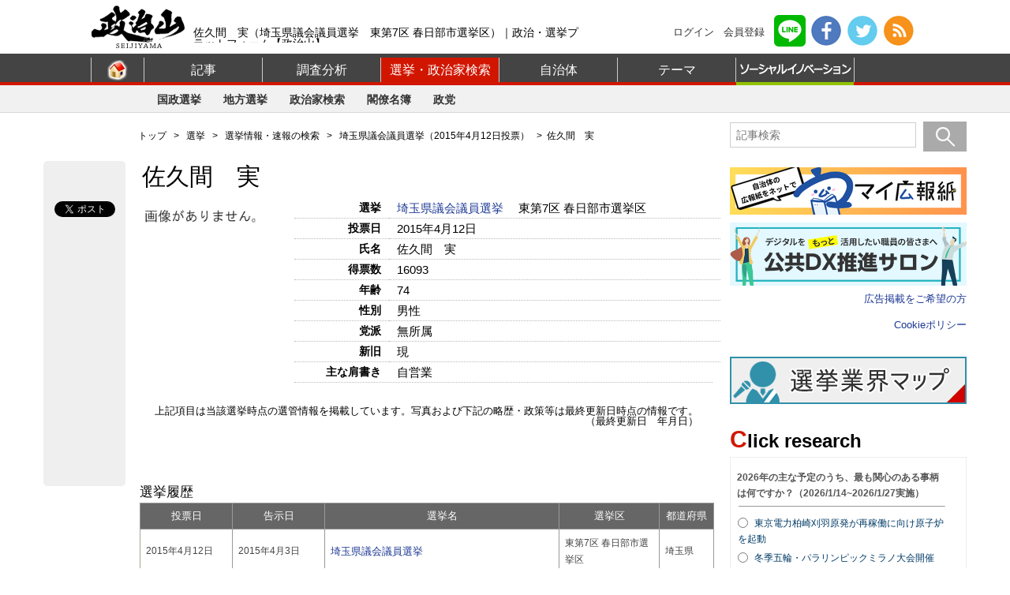

--- FILE ---
content_type: text/html;charset=UTF-8
request_url: https://seijiyama.jp/area/card/14040/1JNa2j/M?S=qenel0qcnbl
body_size: 29874
content:
<!DOCTYPE html PUBLIC "-//W3C//DTD XHTML 1.0 Transitional//EN" "http://www.w3.org/TR/xhtml1/DTD/xhtml1-transitional.dtd">
<html xmlns="http://www.w3.org/1999/xhtml">
<head>
<meta http-equiv="Content-Type" content="text/html; charset=UTF-8" />
<title>佐久間実（さくまみのる）| 埼玉県議会議員選挙 2015 東第7区 春日部市選挙区 | 政治山</title>
<meta name="description" content="佐久間　実のページです。埼玉県議会議員選挙 東第7区 春日部市選挙区。投票日は2015年4月12日。プロフィールや政策、顔写真、SNSなどを掲載します。" />
<meta name="keywords" content="佐久間　実,埼玉県議会議員選挙,東第7区 春日部市選挙区,候補者" />
<meta property="og:title" content="佐久間実 | 埼玉県議会議員選挙 2015 東第7区 春日部市選挙区 | 政治山" />
<meta property="og:description" content="佐久間　実のページです。埼玉県議会議員選挙 東第7区 春日部市選挙区。投票日は2015年4月12日。プロフィールや政策、顔写真、SNSなどを掲載します。" />
<meta property="og:image" content="https://seijiyama.jp/common/images/seijiyama.jpg" />
<meta property="og:type" content="article" />
<meta property="og:locale" content="ja_JP" />
<meta property="fb:admins" content="100002260669082" />
<meta property="og:site_name" content="政治山" />
<meta property="og:site_url" content="https://seijiyama.jp" />
<meta property="og:url" content="https://seijiyama.jp/area/card/14040/1JNa2j/M?S=qenel0qcnbl" />
<meta name="robots" content="index,follow,noodp" />
<link rel="canonical" href="https://seijiyama.jp/area/card/14040/1JNa2j/M?S=qenel0qcnbl" />
<meta http-equiv="Content-Language" content="ja" />
<meta http-equiv="Content-Style-Type" content="text/css" />
<meta http-equiv="Content-Script-Type" content="text/javascript" />
<meta http-equiv="imagetoolbar" content="no" />
<meta name="viewport" content="target-densitydpi=device-dpi, width=1070, maximum-scale=10.0, user-scalable=yes">
<meta name="can-recommend" content="false">

<!-- Google tag (gtag.js) -->
<script async src="https://www.googletagmanager.com/gtag/js?id=UA-19879220-6"></script>
<script>
  window.dataLayer = window.dataLayer || [];
  function gtag(){dataLayer.push(arguments);}
  gtag('js', new Date());

  gtag('config', 'UA-19879220-6', {'page_path': '/elections/national/2015412/election00004888/person0000062311.html'});
  gtag('config', 'G-0G9S0M82TR', {'page_location': '/elections/national/2015412/election00004888/person0000062311.html'});
</script>

<link rel="stylesheet" type="text/css" media="all" href="https://seijiyama.jp/wp-content/themes/seijiyama/css/style5s.css" />
<link rel="stylesheet" type="text/css" href="https://seijiyama.jp/wp-content/themes/seijiyama/css/module.css" />
<link rel="stylesheet" type="text/css" href="https://seijiyama.jp/wp-content/themes/seijiyama/css/new-top.css" />
<link rel="stylesheet" type="text/css" media="all" href="https://seijiyama.jp/wp-content/themes/seijiyama/css/2016/spiral_style.css" />
<script src="https://seijiyama.jp/wp-content/themes/seijiyama/js/jquery-1.8.2.min.js" type="text/javascript"></script>
<link rel="shortcut icon" href="https://seijiyama.jp/wp-content/uploads/2013/01/favicon.ico" />
<!-- //広告スクリプトを読み込み --><script type='text/javascript'>
(function() {
var useSSL = 'https:' == document.location.protocol;
var src = (useSSL ? 'https:' : 'http:') +
'//www.googletagservices.com/tag/js/gpt.js';
document.write('<scr' + 'ipt src="' + src + '"></scr' + 'ipt>');
})();
</script>
<!-- BEGIN: Social --><script type="text/javascript">
  window.___gcfg = {lang: 'ja'};
  (function() {
    var po = document.createElement('script'); po.type = 'text/javascript'; po.async = true;
    po.src = 'https://apis.google.com/js/plusone.js';
    var s = document.getElementsByTagName('script')[0]; s.parentNode.insertBefore(po, s);
  })();
</script><!-- END: Social -->
<script type='text/javascript'>
googletag.defineSlot('/19658312/seijiyama_el_footerpic_g', [300, 250], 'div-gpt-ad-1370599229760-0').addService(googletag.pubads());
googletag.defineSlot('/19658312/seijiyama_el_primedisplay_g', [300, 250], 'div-gpt-ad-1370599229760-1').addService(googletag.pubads());
googletag.defineSlot('/19658312/seijiyama_el_sidebanner1_g', [300, 100], 'div-gpt-ad-1370599229760-2').addService(googletag.pubads());
googletag.defineSlot('/19658312/seijiyama_el_sidebanner2_g', [300, 100], 'div-gpt-ad-1370599229760-3').addService(googletag.pubads());
googletag.defineSlot('/19658312/seijiyama_el_sidebanner3_g', [300, 100], 'div-gpt-ad-1370599229760-4').addService(googletag.pubads());
googletag.defineSlot('/19658312/seijiyama_el_sidebanner4_g', [300, 100], 'div-gpt-ad-1370599229760-5').addService(googletag.pubads());
googletag.defineSlot('/19658312/seijiyama_el_sidebanner5_g', [300, 100], 'div-gpt-ad-1370599229760-6').addService(googletag.pubads());
googletag.defineSlot('/19658312/seijiyama_el_superbanner_g', [728, 90], 'div-gpt-ad-1370599229760-7').addService(googletag.pubads());
googletag.defineSlot('/19658312/seijiyama_el_primemini_g', [300, 100], 'div-gpt-ad-1418876152732-0').addService(googletag.pubads());
googletag.defineSlot('/19658312/seijiyama_el_superbanner2_g', [728, 90], 'div-gpt-ad-1418876152732-1').addService(googletag.pubads());
googletag.defineSlot('/19658312/seijiyama_el_sptext_g', [300, 20], 'div-gpt-ad-1474870216123-0').addService(googletag.pubads());
googletag.pubads().collapseEmptyDivs();
googletag.pubads().enableSingleRequest();
googletag.enableServices();
</script>
<style type="text/css">.smp-card-list{border-collapse:collapse;border:1px solid #999;margin-left:5px;width:510px;float:right}.smp-card-list th{background-color:#dedede;padding:5px;width:150px;text-align:center}.smp-card-list td,.smp-card-list th{border:1px solid #999;font-size:14px}.smp-card-list td{background-color:#fff;padding:5px 5px 5px 10px;width:360px;text-align:left}h2.titletxt01{background:0}h2.titletxt01 span.main,h2.titletxt01l span.main{font-size:30px;width:auto}.election-ymd{font-size:20px;line-height:1.9;margin-left:14px}#whole{padding:0 5px 5px;margin:0 auto;overflow:hidden;width:728px}#whole ul{text-align:left;margin:0}#whole li{margin:0 9pt 5px 0;list-style-type:none;font-size:13px}#whole p{font-size:13px;clear:both;text-align:left;margin:0 0 5px}#left_img,#whole li{float:left;width:150px}#left_img{margin-right:10px}#left_img ul li{width:150px;margin:2px 0;font-size:13px;text-align:center}#left_img ul li a{background-image:url(https://seijiyama.jp/common/images/button_bg3.gif);display:block;height:22px;font-size:14px;background-repeat:no-repeat;padding-top:2px}#candidate dl.cand_item{width:530px;float:right;margin:0 5px 24px 0;border-bottom:1px dotted #bbb}#candidate dl.cand_item dt,dd{border-top:1px dotted #bbb;padding:5px 10px}#candidate dl.cand_item dt{font-size:14px;text-align:right;width:75pt;float:left;clear:left;font-weight:700}#candidate dl.cand_item dd{font-size:15px;text-align:left;width:25pc;margin-left:90pt}#candidate dl.cand_item dd a{font-size:15px}#candidate dl.cand_item dd span{margin-left:1em}#candidate dl.cand_item dd span.kana{margin-left:3em;font-size:13px}#candidate dl.cand_item dd span.vote{color:red}#sp_list{overflow:hidden;clear:both;width:728px;text-align:left;padding:0 2px 10px}#sp_list dl.prof_item{margin:10px 20px 24px;clear:both}#sp_list dl.prof_item dt{border-left:5px solid #bbb;padding:3px 10px;font-size:14px;text-align:left;vertical-align:top;border-top:0}#sp_list dl.prof_item dd{padding:10px 10px 20px 15px;font-size:14px;text-align:left;border-top:0}.back{text-align:center;margin:30px 15px 15px;font-size:14px;clear:both}.backlink{width:450px;margin:20px 125px}ul.backlink li{float:left}#sidebar .bnr_question{margin-top:20px}.wp_social_bookmarking_light{border:0 0 0!important;margin:0!important;padding-bottom:25px!important;padding-left:0;padding-right:0!important;padding-top:5px!important;width:auto}.wp_social_bookmarking_light div{border:0 0 0!important;float:right!important;height:23px!important;margin:0 5px 0 0!important;padding:0!important;text-indent:0!important}.wsbl_twitter{width:75pt}#content .back{text-align:left}#content .back ul li{float:none;margin-bottom:7px}#content .back ul li a{font-size:15px}.panel3 .event-list{display:inline-block;margin:10px 0 10px 10px;width:95%}.panel3 dd{padding:0 10px;border:0}#header h1{width:670px}#header ul{width:230px}</style>
</head>
<body id="jichitai">
<div id="fb-root"></div>
<script>(function(d, s, id) {
  var js, fjs = d.getElementsByTagName(s)[0];
  if (d.getElementById(id)) return;
  js = d.createElement(s); js.id = id;
  js.src = "//connect.facebook.net/ja_JP/sdk.js#xfbml=1&version=v2.3&appId=275306389163905";
  fjs.parentNode.insertBefore(js, fjs);
}(document, 'script', 'facebook-jssdk'));</script>

<div id="wrapper">
  <!-- header -->
  <div class="header">
    <div id="header_line">
      <div class="logo_box">
        <a href="https://seijiyama.jp"><img class="logo" src="https://seijiyama.jp/wp-content/themes/seijiyama/images/2016/logo.png" alt="政治・選挙プラットフォーム【政治山】" /></a>
      </div>
      <h1 class='header_text'>佐久間　実（埼玉県議会議員選挙　東第7区 春日部市選挙区）｜政治・選挙プラットフォーム【政治山】</h1><div class="header_navigation">
	<ul>
		<li class="text"><a href="https://seijiyama.jp/member/login.php">ログイン</a></li>
		<li class="text" onClick="kakunin()"><a class="memberReg" href="https://reg34.smp.ne.jp/regist/is?SMPFORM=ldsi-obnbn-003a88326e01e135a6d9296769a2a1d8" onClick="return false" rel="nofollow">会員登録</a></li>
		<li><a href="https://line.naver.jp/ti/p/%40oui5827i" target="_blank" rel="nofollow"><i class="icon line"></i></a></li>
		<li><a href="https://www.facebook.com/seijiyama" target="_blank"><i class="icon facebook"></i></a></li>
		<li><a href="https://twitter.com/seijiyama_news" target="_blank"><i class="icon twitter"></i></a></li>
		<li><a href="https://seijiyama.jp/feed/" target="_blank"><i class="icon rss"></i></a></li>
	</ul>
</div>    </div>
  </div><!-- class header -->

<div id="category-navi">
	<div class="category-inner">
		<ul>
			<li class="home"><span><a href="https://seijiyama.jp/"><i class="home"></i></a></span></li>
			<li class=""><span><a href="https://seijiyama.jp/article/">記事</a></span></li>
			<li class=""><span><a href="https://seijiyama.jp/research/">調査分析</a></span></li>
			<li class="active"><span><a href="https://seijiyama.jp/elections/">選挙・政治家検索</a></span></li>
			<li class=""><span><a href="https://seijiyama.jp/lgov/">自治体</a></span></li>
			<li class=""><span><a href="https://seijiyama.jp/article/theme/">テーマ</a></span></li>
			<li class="navi_social_i"><span><a href="https://seijiyama.jp/social_i/" style=""><img src="https://seijiyama.jp/wp-content/themes/seijiyama/images/globalnavi/gn_social_i3.png" alt="ソーシャルイノベーションメニューボタン"></a></span></li>
		</ul>
	</div><!-- class inner -->
</div><!-- id category navi -->

<div class="sub-category-navi main">
	<div class="sub-category-inner">
	</div><!-- class inner -->
</div><!-- class sub category navi main -->

<div class="sub-category-navi article">
	<div class="sub-category-inner">
		<ul>
			<li><a href="https://seijiyama.jp/article/special2/">特集</a></li>
			<li><a href="https://seijiyama.jp/article/columns/">連載・コラム</a></li>
			<li><a href="https://seijiyama.jp/article/term/">教えて政治山</a></li>
			<li><a href="https://seijiyama.jp/article/publicity_papers/">ピックアップ広報紙</a></li>
			<li><a href="https://seijiyama.jp/article/movie/">動画</a></li>
		</ul>
	</div><!-- class inner -->
</div><!-- class sub category navi article -->

<div class="sub-category-navi research">
	<div class="sub-category-inner">
		<ul>
			<li><a href="https://seijiyama.jp/research/investigation/">政治山調査</a></li>
			<li><a href="https://seijiyama.jp/research/click/">クリックリサーチ</a></li>
		</ul>
	</div><!-- class inner -->
</div><!-- class sub category navi research -->

<div class="sub-category-navi election is_selected">
	<div class="sub-category-inner">
		<ul>
			<li><a href="https://seijiyama.jp/area/table/4829/he2D8K/M?S=thqj2lhqgr">国政選挙</a></li>
			<li><a href="https://seijiyama.jp/area/table/3624/BjtDe5/M?S=qipe2lcqbo">地方選挙</a></li>
			<li><a href="https://seijiyama.jp/area/table/3811/B0qbJG/M?S=rcla2ldnbk">政治家検索</a></li>
			<li><a href="https://seijiyama.jp/cabinet/">閣僚名簿</a></li>
			<li><a href="https://seijiyama.jp/area/table/3880/IDl9jC/M?S=rdma2ldpek">政党</a></li>
		</ul>
	</div><!-- class inner -->
</div><!-- class sub category navi election -->

<div class="sub-category-navi lgov">
	<div class="sub-category-inner">
	</div><!-- class inner -->
</div><!-- class sub category navi -->

<div class="sub-category-navi theme">
	<div class="sub-category-inner">
		<ul>
			<li><a href="https://seijiyama.jp/article/theme/mynumber/">マイナンバー</a></li>
			<li><a href="https://seijiyama.jp/article/theme/citizenship/">主権者教育</a></li>
			<li><a href="https://seijiyama.jp/article/theme/womanpower/">女性活躍</a></li>
			<li><a href="https://seijiyama.jp/online_voting/">ネット投票</a></li>
		</ul>
	</div><!-- class inner -->
</div><!-- class sub category navi -->

<div class="sub-category-navi social_i">
	<div class="sub-category-inner">

	</div><!-- class inner -->
</div><!-- class sub category navi social_i -->
<div id="main">






<link rel="stylesheet" type="text/css" media="all" href="https://seijiyama.jp/wp-content/themes/seijiyama/css/pc-spiral-scroll-fix.css?ver1.1" />
<script src="https://seijiyama.jp/wp-content/themes/seijiyama/js/jquery.exflexfixed-0.3.0.js" type="text/javascript" charset="utf-8"></script>
<script src="https://seijiyama.jp/wp-content/themes/seijiyama/js/social_scroll.js" type="text/javascript" charset="utf-8"></script>

<div class="articleBox">
  <div class="articleL">
        <div id="social-scroll-fix">
      <div id="social-scroll">
        <ul>
          <li><div class="fb-like fb-like-width-ad" data-href="https://seijiyama.jp/area/card/14040/1JNa2j/M?S=qenel0qcnbl" data-width="55" data-layout="box_count" data-action="like" data-size="small" data-share="false"></div></li>
          <li><div class="fb-share-button" data-href="https://seijiyama.jp/area/card/14040/1JNa2j/M?S=qenel0qcnbl" data-layout="button" data-size="small" data-mobile-iframe="true"><a class="fb-xfbml-parse-ignore" target="_blank" href="https://www.facebook.com/sharer/sharer.php?u=https://seijiyama.jp/area/card/14040/1JNa2j/M?S=qenel0qcnbl&amp;src=sdkpreparse">シェア</a></div></li>
          <li><a href="https://twitter.com/share" class="twitter-share-button" data-url="https://seijiyama.jp/area/card/14040/1JNa2j/M?S=qenel0qcnbl" data-text="佐久間　実 プロフィールページ（埼玉県議会議員選挙 東第7区 春日部市選挙区 2015年4月12日投票） 【政治山】" data-lang="ja" data-hashtags="政治山">ツイート</a>
          <script>!function(d,s,id){var js,fjs=d.getElementsByTagName(s)[0],p=/^http:/.test(d.location)?'http':'https';if(!d.getElementById(id)){js=d.createElement(s);js.id=id;js.src=p+'://platform.twitter.com/widgets.js';fjs.parentNode.insertBefore(js,fjs);}}(document, 'script', 'twitter-wjs');</script></li> 
          <li><div class="g-plusone" data-size="tall"></div></li>
          <li><a href="http://b.hatena.ne.jp/entry/" class="hatena-bookmark-button" data-hatena-bookmark-layout="vertical-balloon" data-hatena-bookmark-lang="ja" title="このエントリーをはてなブックマークに追加"><img src="https://b.st-hatena.com/images/entry-button/button-only@2x.png" alt="このエントリーをはてなブックマークに追加" width="20" height="20" style="border: none;" /></a><script type="text/javascript" src="https://b.st-hatena.com/js/bookmark_button.js" charset="utf-8" async="async"></script></li>
          <li><a data-pocket-label="pocket" data-pocket-count="vertical" class="pocket-btn" data-lang="en"></a>
          <script type="text/javascript">!function(d,i){if(!d.getElementById(i)){var j=d.createElement("script");j.id=i;j.src="https://widgets.getpocket.com/v1/j/btn.js?v=1";var w=d.getElementById(i);d.body.appendChild(j);}}(document,"pocket-btn-js");</script></li>
        </ul>
      </div>
    </div>
  </div>
  <div class="articleR">


<!-- content -->
<div id="content">

<!-- パンくず -->
<div id="pan"> <a title="トップ" href="https://seijiyama.jp" class="site-home">トップ</a> &nbsp &gt; &nbsp
<a href="https://seijiyama.jp/elections/">選挙</a> &nbsp &gt; &nbsp
<a href="//seijiyama.jp/area/table/3624/BjtDe5/M?S=qipe2lcqbo">選挙情報・速報の検索</a> &nbsp &gt; &nbsp
<a href="https://seijiyama.jp/area/card/3624/Fjh910/M?S=lcqbp5oisi5k">
埼玉県議会議員選挙（2015年4月12日投票）</a> &nbsp  &gt; &nbsp佐久間　実 </div>
<!--政治家名 start-->
<h2 class="titletxt01" style="margin-bottom: 0.5em;"><span class="main">佐久間　実</span></h2>
<!--政治家名 ctynam end-->

  <style>
<!--
#sp_list{padding-top:0;}
-->
</style>

<!--基本情報 start-->
<div id="whole">

<!--顔写真 start-->
<div id="left_img">
<ul>
<li><img src="/area/area_image/img_not_found.gif" width="150" alt="佐久間　実" /></li>
</ul>
<!--顔写真 left_img end--></div>

<!--候補者情報 start-->
<div id="candidate">
<dl class="cand_item">
<dt style="border:none;">選挙</dt>
<dd style="border:none;">
<a href="https://seijiyama.jp/area/card/3718/bj-9dd/M?S=lctfq2mhtd">
埼玉県議会議員選挙
</a><span>東第7区 春日部市選挙区</span>&nbsp;
</dd>
<dt>投票日</dt>
<dd>2015年4月12日&nbsp;</dd>
<dt>氏名</dt>
<dd>佐久間　実</dd>
<dt>得票数</dt>
<dd>16093<span class="vote"></span>&nbsp;</dd>
<dt>年齢</dt>
<dd>74&nbsp;</dd>
<dt>性別</dt>
<dd>男性&nbsp;</dd>
<dt>党派</dt>
<dd>無所属&nbsp;</dd>
<dt>新旧</dt>
<dd>現&nbsp;</dd>
<dt>主な肩書き</dt>
<dd>自営業&nbsp;</dd>
</dl>
<!--候補者情報 candidate end--></div>

<!--基本情報 whole end--></div>
<p style="text-align:right; margin:0;">上記項目は当該選挙時点の選管情報を掲載しています。写真および下記の略歴・政策等は最終更新日時点の情報です。<br />
（最終更新日　年月日）</p>

<!--略歴・政策 start -->
<div id="sp_list">


<ul class="senkyo_list">
</ul>

<ul id="senkyo-bottom-panel">
          </ul>






<!-- 略歴・政策 sp_list end --></div>
<div id="sp_list"><p id="p-top">選挙履歴</p><table id="election-history"><tbody><tr><th width="110">投票日</th><th width="110">告示日</th><th width="300">選挙名</th><th width="120">選挙区</th><th width="60">都道府県</th></tr><tr><td>2015年4月12日</td><td>2015年4月3日</td><td class="election_name"><a href="https://seijiyama.jp/area/card/3718/bj-9dd/M?S=lctfq2mhtd">埼玉県議会議員選挙</a></td><td>東第7区 春日部市選挙区</td><td>埼玉県</td></tr><tr><td>2011年4月10日</td><td>2011年4月1日</td><td class="election_name"><a href="https://seijiyama.jp/area/card/3718/aDJ9If/M?S=lctfq6ljn">埼玉県議会議員選挙</a></td><td>東第8区</td><td>埼玉県</td></tr></tbody></table><p id="p-bottom">※選挙履歴は、政治山に登録されている選挙情報を表示しています。</p></div>  <style>
<!--
#sp_list{padding-top:0;}
-->
</style>
<div class="back">
<ul>
<li><a href="https://seijiyama.jp/area/card/3718/bj-9dd/M?S=lctfq2mhtd">
&#8250;&#8250; 埼玉県議会議員選挙（2015年4月12日投票）東第7区 春日部市選挙区の一覧</a></li>
<li><a href="https://seijiyama.jp/elections/">&#8250;&#8250; ほかの選挙を探す</a></li>
</ul>
</div>


<!-- end content --></div>

  </div><!-- end-articleR-->
  </div><!-- articleBox -->

<!-- サイドバー -->
<div id="sidebar" class="low-sidebar">

<!-- 検索 -->
<div class="search2">
    <form action="/" method="get" accept-charset="UTF-8">
      <p id="p-search-box">
        <input type="text" name="s" class="textBox" id="keyword" placeholder="記事検索">
        <input id="search_button" type="image" name="search" alt="検索ボタン" src="https://seijiyama.jp/sp/1965381/image/search_btn.png">
      </p>
    </form>
  </div>
  <style><!-- .electionmap, .mem-reg{ margin:10px 0 0; display: inline-block;} --></style>
<div class="electionmap">
  <a href="https://mykoho.jp" target="_blank"><img src="https://seijiyama.jp/wp-content/uploads/2025/01/mykoho2-logo.png" width="300" alt="マイ広報紙" /></a>
</div>
<div class="electionmap" style="margin-bottom:10px;">
<a href="https://gdx.spiral-platform.co.jp" target="_blank"><img src="https://seijiyama.jp/wp-content/themes/seijiyama/images/banner/bnr_kokyo-dx.png" width="300" alt="公共DX推進サロン" /></a>
</div>

  <div id='div-gpt-ad-1370599229760-1' class="sid-ad-top"><script type='text/javascript'>googletag.display('div-gpt-ad-1370599229760-1');</script></div>

<p class="ad-introduce-text"><a href="https://seijiyama.jp/adguide/">広告掲載をご希望の方</a></p>

<p class="ad-introduce-text" style="margin:20px 0;">
<a href="https://seijiyama.jp/rule/#d17">Cookieポリシー</a>
</p>

  <div class="electionmap">
    <a href="https://seijiyama.jp/ad-map/senkyo-m.html">
      <img alt="選挙業界マップバナー" src="https://seijiyama.jp/wp-content/uploads/2019/02/senkyomap_bnr.png"  style="margin:4px 0 0" />
    </a>
  </div>

<style>
.a-link-banner{margin: 5px 0; display: inline-block;}
.a-link-banner-top{margin-top:20px;}
.a-link-banner-bottom{margin-bottom: 0;}
</style>

<!-- クリックリサーチ -->
<div id="click-research">
<div class="head_title margin-top20">Click research</div>
<iframe class="click-resarch-iframe" src="https://seijiyama.jp/common/inc/clickresearch.html" scrolling="Auto" frameborder="0"></iframe>
  <div class="link-back2 link-back-clickresearch">
    <a href="https://seijiyama.jp/research/click/">過去の結果を見る</a>
  </div>
</div>

<!-- <div class="head_title margin-top20">Ranking</div> -->

<!-- 広告 -->
<div class="sid-ad-center">
<div id='div-gpt-ad-1370599229760-2'>
<script type='text/javascript'>
googletag.display('div-gpt-ad-1370599229760-2');
</script>
</div></div>
<div class="sid-ad-center">
<div id='div-gpt-ad-1370599229760-3'>
<script type='text/javascript'>
googletag.display('div-gpt-ad-1370599229760-3');
</script>
</div></div>
<div class="sid-ad-center">
<div id='div-gpt-ad-1370599229760-4'>
<script type='text/javascript'>
googletag.display('div-gpt-ad-1370599229760-4');
</script>
</div></div>
<div class="sid-ad-center">
<div id='div-gpt-ad-1370599229760-5'>
<script type='text/javascript'>
googletag.display('div-gpt-ad-1370599229760-5');
</script>
</div></div>
<div class="sid-ad-center">
<div id='div-gpt-ad-1370599229760-6'>
<script type='text/javascript'>
googletag.display('div-gpt-ad-1370599229760-6');
</script>
</div></div>

<!-- 広告 -->
<div class="sid-ad-bottom">
<div id='div-gpt-ad-1370599229760-0' style='width:300px; height:250px;'>
<script type='text/javascript'>
googletag.display('div-gpt-ad-1370599229760-0');
</script>
</div>
</div>

<!-- PR広告読み込み -->
<style>.koukoku2 { display: inline-block; margin: 0 0 20px; max-height: 40px; }</style>
<div class="koukoku2">
<a onclick="_gaq.push(['_trackEvent', 'adSpLinks', 'click', 'jaybe',, true]);" href="https://jinanbo11.com/bonus/" target="_blank">海外FXボーナス</a>
</div>
<br/>
<div class="koukoku2">
<a onclick="_gaq.push(['_trackEvent', 'adSpLinks', 'click', 'algoproducts2',, true]);" href="https://career-media.net/" target="_blank">CAREER MEDIA（キャリアメディア）</a>
</div>
</div><!-- end-sidebar -->
<!-- 会員登録 -->
<div id="menu"></div><!--/ end-menu -->
</div><!-- end-main -->


<div id="footer">
  <div class="pageHeader">
    <ul class="pagetop">
      <li>
        <a href="#top">ページトップへ</a>
      </li>
    </ul>
  </div>
  <div id="fotter_area_up">
    <div class="inner">
      <ul class="info">
        <li>
          <a href="https://seijiyama.jp/">政治山TOP</a>
        </li>
<li onClick="kakunin()"><a class="memberReg" href="https://reg34.smp.ne.jp/regist/is?SMPFORM=ldsi-obnbn-003a88326e01e135a6d9296769a2a1d8" onClick="return false">会員登録</a></li>
        <li>
          <a href="https://seijiyama.jp/rule/">利用規約</a>
        </li>
<li><a href="https://www.spiral-platform.co.jp/" target="_blank">運営会社</a></li>
<li><a href="https://www.spiral-platform.co.jp/company/privacypolicy/" target="_blank">個人情報保護方針</a></li>
        <li>
          <a href="https://seijiyama.jp/adguide/">広告掲載ガイド</a>
        </li>
        <li>
          <a href="https://seijiyama.jp/event_info/senkan.html">選管事務局へのお願い</a>
        </li>
        <li>
          <a href="https://reg34.smp.ne.jp/regist/is?SMPFORM=ldsi-qikak-4071a3016c0281ebaf84a9e743e170ee">お問い合わせ</a>
        </li>
      </ul>
    </div>
  </div>
<div id="footer_area">
    <div class="inner">
      <ul class="sitemap">
        <li style="margin:0;">
          <a href="https://seijiyama.jp/article/">記事</a>
          <ul>
            <li><a href="https://seijiyama.jp/article/columns/">連載・コラム</a></li>
            <li><a href="https://seijiyama.jp/article/term/">教えて政治山</a></li>
            <li><a href="https://seijiyama.jp/article/publicity_papers/">ピックアップ広報紙</a></li>
            <li><a href="https://seijiyama.jp/article/theme/">テーマ</a></li>
            <li><a href="https://seijiyama.jp/article/movie/">動画</a></li>
          </ul>
        </li>
          <li>
          <a href="https://seijiyama.jp/article/special2/">特集</a>
          <ul>
            <li><a href="https://seijiyama.jp/article/special2/saninsen2022/">参議院議員選挙2022</a></li>
            <li><a href="https://seijiyama.jp/article/special2/shuinsen2021/">衆議院議員選挙2021</a></li>
            <li><a href="https://seijiyama.jp/article/special2/togisen2021/">東京都議会議員選挙2021</a></li>
            <li><a href="https://seijiyama.jp/article/special2/saninsen2019/">参議院議員選挙2019</a></li>
            <li><a href="https://seijiyama.jp/article/special2/shuinsen2017/">衆議院議員選挙2017</a></li>
          </ul>
        </li>

        <li>
          <a href="https://seijiyama.jp/research/">調査・分析</a>
          <ul>
            <li><a href="https://seijiyama.jp/research/investigation/">政治山調査</a></li>
            <li><a href="https://seijiyama.jp/research/click/">クリックリサーチ</a></li>
          </ul>
        </li>
        <li>
          <a href="https://seijiyama.jp/elections/">選挙・自治体</a>
          <ul>
            <li><a href="https://seijiyama.jp/elections/e-search/">選挙検索</a></li>
            <li><a href="https://seijiyama.jp/area/table/4829/he2D8K/M?S=thqj2lhqgr">国政選挙</a></li>
            <li><a href="https://seijiyama.jp/area/table/3624/BjtDe5/M?S=qipe2lcqbo">地方選挙</a></li>
            <li><a href="https://seijiyama.jp/elections/2023election1.html">選挙スケジュール2023</a></li>
<li><a href="https://seijiyama.jp/lgov/">自治体検索</a></li>
          </ul>
        </li>
        <li>
          <a href="https://seijiyama.jp/elections/">政党・政治家</a>
          <ul>
            <li><a href="https://seijiyama.jp/area/table/3811/B0qbJG/M?S=rcla2ldnbk">政治家検索</a></li>
            <li><a href="https://seijiyama.jp/area/table/3880/IDl9jC/M?S=rdma2ldpek">政党一覧</a></li>
            <li><a href="https://seijiyama.jp/cabinet/">閣僚名簿</a></li>
          </ul>
        </li>
        <li>
          <a href="https://seijiyama.jp/solution/">各種サービス</a>
          <ul>
            <li><a href="https://seijiyama.jp/solution/seijikaprofile.html">政治家プロフィール</a></li>
            <li><a href="https://seijiyama.jp/solution/seijiyamatieup.html">サイトタイアップ</a></li>
            <li><a href="https://seijiyama.jp/solution/seijiyamaresearch.html">政治山リサーチ</a></li>
            <li><a href="https://seijiyama.jp/solution/seijiyamaconsulting.html">コンサルティング</a></li>
<li><a href="https://seijiyama.jp/ad-map/senkyo-m.html">選挙業界マップ</a></li>
          </ul>
        </li>
      </ul>
    </div>
    <address>&copy; SPIRAL Inc.</address>
  </div>
  <!-- END_footer_line -->
</div><!-- END-footer -->
<script src="https://seijiyama.jp/wp-content/themes/seijiyama/js/_menu.js"></script></div><!-- end-wrapper -->
<script src="https://seijiyama.jp/wp-content/themes/seijiyama/js/nav-1.0.0.js" type="text/javascript"></script>
<script src="https://seijiyama.jp/wp-content/themes/seijiyama/js/jquery.li-scroller.1.0.js" type="text/javascript"></script>
<script src="https://seijiyama.jp/wp-content/themes/seijiyama/js/js-script.js" type="text/javascript" charset="utf-8"></script>
<script type="text/javascript" src="https://seijiyama.jp/common/js/chara_encode.js"></script>
<script type="text/javascript" src="https://seijiyama.jp/common/js/jquery.flatheights.js"></script>
</body>
</html>


--- FILE ---
content_type: text/html
request_url: https://seijiyama.jp/common/inc/clickresearch.html
body_size: 2112
content:
<!DOCTYPE html PUBLIC "-//W3C//DTD XHTML 1.0 Transitional//EN" "http://www.w3.org/TR/xhtml1/DTD/xhtml1-transitional.dtd">
<html xmlns="http://www.w3.org/1999/xhtml">
<head>
<meta http-equiv="Content-Type" content="text/html; charset=utf-8" />
<style>
body{font-size:12px; color:#555555; line-height:1.7;font-family: メイリオ,Arial,Helvetica,"Nimbus Sans L",sans-serif;}
a{color:#003B67; text-decoration:none;}
a:hover{text-decoration:underline;}
#clickresearh input.inpdef{margin-top:3px; margin-right:5px;}
</style>
</head>
<body style="margin:0;" id="clickresearh">

<!--<p style="padding:0 5px; font-weight:bold;"></p>-->

<!-- ID28 -->
<div id="h6Y6C5pdo-l-ldsi-mi">
<b id="h6Y6C5pdo-l-ldsi-mib" style="text-align:center;color:silver;font-size:18px;background-color:white;padding:5px;">loading...</b>
<script id="h6Y6C5pdo-l-ldsi-mijs" type="text/javascript" charset="shift_jis" src="https://reg34.smp.ne.jp/spiral/servlet/g.RcvVote?spgk=h6Y6C5pdo-l-ldsi-mi&cd=h6Y6C5pdo-l-ldsi-mi&colorType=&w=270&per=t&e=s"></script>
</div>
<!-- ID28 -->

<!--<p style="text-align:center; margin:0;">◇　　◇　　◇　　◇　　◇　　◇</p>-->

<!-- ID27 -->
<!--<div id="Kb6tdIpdo-l-ldsi-mh">
<b id="Kb6tdIpdo-l-ldsi-mhb" style="text-align:center;color:silver;font-size:18px;background-color:white;padding:5px;">loading...</b>
<script id="Kb6tdIpdo-l-ldsi-mhjs" type="text/javascript" charset="shift_jis" src="https://reg34.smp.ne.jp/spiral/servlet/g.RcvVote?spgk=Kb6tdIpdo-l-ldsi-mh&cd=Kb6tdIpdo-l-ldsi-mh&colorType=&w=270&per=t&e=s"></script>
</div>-->
<!-- ID27 -->

<script type="text/javascript">
function setVoteGadget(){
	var gadParDiv = document.getElementById('h6Y6C5pdo-l-ldsi-mi');
	var childJs = document.createElement('script');
	childJs.charset = 'shift_jis';
	childJs.type = 'text/javascript';
	childJs.id = 'h6Y6C5pdo-l-ldsi-mijs';
	childJs.src = 'https://reg34.smp.ne.jp/spiral/servlet/g.RcvVote?spgk=h6Y6C5pdo-l-ldsi-mi&cd=h6Y6C5pdo-l-ldsi-mi&colorType=&w=270&per=t&e=s';
	while(gadParDiv.childNodes && gadParDiv.childNodes.length > 0){ gadParDiv.removeChild(gadParDiv.childNodes[0]); }
	gadParDiv.appendChild(childJs);
}
setTimeout('setVoteGadget()', 3000);
</script>

</body>
</html>


--- FILE ---
content_type: text/html; charset=utf-8
request_url: https://accounts.google.com/o/oauth2/postmessageRelay?parent=https%3A%2F%2Fseijiyama.jp&jsh=m%3B%2F_%2Fscs%2Fabc-static%2F_%2Fjs%2Fk%3Dgapi.lb.en.OE6tiwO4KJo.O%2Fd%3D1%2Frs%3DAHpOoo_Itz6IAL6GO-n8kgAepm47TBsg1Q%2Fm%3D__features__
body_size: 163
content:
<!DOCTYPE html><html><head><title></title><meta http-equiv="content-type" content="text/html; charset=utf-8"><meta http-equiv="X-UA-Compatible" content="IE=edge"><meta name="viewport" content="width=device-width, initial-scale=1, minimum-scale=1, maximum-scale=1, user-scalable=0"><script src='https://ssl.gstatic.com/accounts/o/2580342461-postmessagerelay.js' nonce="pOQj7GTbvD7LvYGrStOYjw"></script></head><body><script type="text/javascript" src="https://apis.google.com/js/rpc:shindig_random.js?onload=init" nonce="pOQj7GTbvD7LvYGrStOYjw"></script></body></html>

--- FILE ---
content_type: text/html; charset=utf-8
request_url: https://www.google.com/recaptcha/api2/aframe
body_size: 266
content:
<!DOCTYPE HTML><html><head><meta http-equiv="content-type" content="text/html; charset=UTF-8"></head><body><script nonce="gQXIu_sioPqpq4o5-2BrAQ">/** Anti-fraud and anti-abuse applications only. See google.com/recaptcha */ try{var clients={'sodar':'https://pagead2.googlesyndication.com/pagead/sodar?'};window.addEventListener("message",function(a){try{if(a.source===window.parent){var b=JSON.parse(a.data);var c=clients[b['id']];if(c){var d=document.createElement('img');d.src=c+b['params']+'&rc='+(localStorage.getItem("rc::a")?sessionStorage.getItem("rc::b"):"");window.document.body.appendChild(d);sessionStorage.setItem("rc::e",parseInt(sessionStorage.getItem("rc::e")||0)+1);localStorage.setItem("rc::h",'1768710166507');}}}catch(b){}});window.parent.postMessage("_grecaptcha_ready", "*");}catch(b){}</script></body></html>

--- FILE ---
content_type: text/javascript;charset=Shift_JIS
request_url: https://reg34.smp.ne.jp/spiral/servlet/g.RcvVote?spgk=h6Y6C5pdo-l-ldsi-mi&cd=h6Y6C5pdo-l-ldsi-mi&colorType=&w=270&per=t&e=s
body_size: 37484
content:
var IE = (navigator.userAgent.indexOf("MSIE") != -1);
var ieMode = (document.documentMode ? parseInt(document.documentMode) : 0);
//var IE8 = (document.documentMode && parseInt(document.documentMode) > 7);
var cookieENABLED = navigator.cookieEnabled;
var ENABLE = false;
var colorVersion = {
"WHITE"		:{"bg":"#ffffff", "border":"#c0c0c0", "color": "#555555", "title": "#555555", "bar_frame":"#777777", "bar":"#eeeeee", "bar_font": "#222222", "max_rgb":"128.128.128"},
"BEIGE"		:{"bg":"#ffebcd", "border":"#ff9966", "color": "#555555", "title": "#555555", "bar_frame":"#ff8032", "bar":"#ffcf43", "bar_font": "#444444", "max_rgb":"255.127.0"},
"YELLOW1"	:{"bg":"#ffff99", "border":"#ffa042", "color": "#555555", "title": "#555555", "bar_frame":"#ff8032", "bar":"#ffcf43", "bar_font": "#444444", "max_rgb":"255.127.0"},
"YELLOW2"	:{"bg":"#ffff77", "border":"#99ee88", "color": "#555555", "title": "#555555", "bar_frame":"#00cc44", "bar":"#c6ff8e", "bar_font": "#444444", "max_rgb":"0.194.96"},
"YELLOW3"	:{"bg":"#ffdf8f", "border":"#ffaf60", "color": "#444444", "title": "#555555", "bar_frame":"#ff8032", "bar":"#ffffb7", "bar_font": "#444444", "max_rgb":"255.95.0"},
"ORANGE1"	:{"bg":"#ffad5b", "border":"#ff6b6b", "color": "#444444", "title": "#555555", "bar_frame":"#f95656", "bar":"#ffe797", "bar_font": "#444444", "max_rgb":"248.48.48"},
"ORANGE2"	:{"bg":"#ff7f00", "border":"#ff3d3d", "color": "#ffffff", "title": "#ffffff", "bar_frame":"#ff3d3d", "bar":"#ffd5c0", "bar_font": "#444444", "max_rgb":"255.158.148"},
"RED1"		:{"bg":"#ff7a7a", "border":"#ff2299", "color": "#ffffff", "title": "#ffffff", "bar_frame":"#f01ff5", "bar":"#ffc1ff", "bar_font": "#444444", "max_rgb":"255.128.255"},
"RED2"		:{"bg":"#ffd8d0", "border":"#ff6b6b", "color": "#555555", "title": "#333333", "bar_frame":"#ff4b4b", "bar":"#ffffd9", "bar_font": "#444444", "max_rgb":"255.191.74"},
"RED3"		:{"bg":"#ffcce7", "border":"#ef829c", "color": "#555555", "title": "#555555", "bar_frame":"#cd5bff", "bar":"#f3e5ff", "bar_font": "#444444", "max_rgb":"255.56.155"},
"PINK"		:{"bg":"#ffe5e5", "border":"#ff9ece", "color": "#555555", "title": "#555555", "bar_frame":"#f57eae", "bar":"#ffffee", "bar_font": "#444444", "max_rgb":"255.56.155"},
"PURPLE1"	:{"bg":"#f3d3ff", "border":"#c489ff", "color": "#555555", "title": "#555555", "bar_frame":"#4439ff", "bar":"#ccccff", "bar_font": "#ffffff", "max_rgb":"128.96.198"},
"PURPLE2"	:{"bg":"#d2d2ff", "border":"#6666ff", "color": "#555555", "title": "#ffffff", "bar_frame":"#6666ff", "bar":"#efeaff", "bar_font": "#ffffff", "max_rgb":"64.64.250"},
"PURPLE3"	:{"bg":"#6666ff", "border":"#d6d6ff", "color": "#ffffff", "title": "#555555", "bar_frame":"#00ffff", "bar":"#e0ffff", "bar_font": "#444444", "max_rgb":"122.188.255"},
"BLUE1"		:{"bg":"#0055ff", "border":"#aacfff", "color": "#ffffff", "title": "#555555", "bar_frame":"#aa88ff", "bar":"#d7dfff", "bar_font": "#444444", "max_rgb":"164.164.255"},
"BLUE2"		:{"bg":"#a5e5ff", "border":"#0055ff", "color": "#555555", "title": "#ffffff", "bar_frame":"#0055ff", "bar":"#eaf4ff", "bar_font": "#ffffff", "max_rgb":"0.81.245"},
"BLUE3"		:{"bg":"#ddeeff", "border":"#2288ff", "color": "#555555", "title": "#ffffff", "bar_frame":"#008888", "bar":"#eaffff", "bar_font": "#ffffff", "max_rgb":"32.96.245"},
"BLUE4"		:{"bg":"#ccffff", "border":"#00dddd", "color": "#555555", "title": "#555555", "bar_frame":"#00a4c6", "bar":"#dfffdf", "bar_font": "#444444", "max_rgb":"0.164.198"},
"GREEN1"	:{"bg":"#ccffdd", "border":"#00ddc5", "color": "#555555", "title": "#555555", "bar_frame":"#00aaaa", "bar":"#ddffff", "bar_font": "#444444", "max_rgb":"0.198.198"},
"GREEN2"	:{"bg":"#beff80", "border":"#68be8d", "color": "#555555", "title": "#555555", "bar_frame":"#00a6c6", "bar":"#bbfff8", "bar_font": "#444444", "max_rgb":"0.198.128"},
"GREEN3"	:{"bg":"#99ffee", "border":"#00cccc", "color": "#555555", "title": "#555555", "bar_frame":"#00b696", "bar":"#ddf9ff", "bar_font": "#ffffff", "max_rgb":"0.128.172"},
"GREEN4"	:{"bg":"#009580", "border":"#a5ffd0", "color": "#ffffff", "title": "#555555", "bar_frame":"#00ffff", "bar":"#e0ffff", "bar_font": "#444444", "max_rgb":"24.198.98"}
};
function spGadgetVote(jsn){
	var gadget = new dataWrite(jsn);
}
function dataWrite(jsn){
	if(!document.getElementById('spGadgetCornerCss')) addCornerCss();
	this.$qid = jsn._vote_id;
	this.$cd = jsn.cd;
	this.$key = jsn.key;
	this.$host = jsn.host;
	this.$cookie_str = jsn.cookie_str;
	this.$setColorType(jsn.colorType);
	this.$piece = (jsn.piece ? jsn.piece : '1');
	this.$edge = jsn.edge;
	this.$lineBold = jsn.lineBold;
	this.$gType = (jsn.gType ? jsn.gType : '0');
	this.$gMove = (jsn.gMove ? true : false);
	this.$w = Number(jsn.w ? jsn.w : '200');
	this.$title = jsn.title;
	this.$question = jsn.question;
	this.$term_from = jsn.term_from;
	this.$term_to = jsn.term_to;
	this.$ans_list = jsn.ans_list;
	this.$total_count = jsn.total_count;
	this.$max_count = jsn.max_count;
	this.$button_value = jsn.button_value.replace(/\\/g, '\\\\').replace(/&lt;/g, '<').replace(/&gt;/g, '>').replace(/&amp;/g, '&').replace(/&quot;/g, '\\"');
	this.$title_link = jsn.title_link;
	this.$question_link = jsn.question_link;
	this.$gOnly = (jsn.gOnly ? true : false);
	this.$test = (jsn.test ? true : false);
	this.$term_stat = Number(jsn.term_stat);
	this.$noRslt = jsn.noRslt;
	this.$endRslt = jsn.endRslt;
	this.$per = (jsn.per == 't');
	this.$SWB = (jsn.SWB == 't');
	if(this.$test && this.$ans_list) this.$total_count = 100 * this.$ans_list.length + (this.$ans_list.length * (this.$ans_list.length - 1) * 10) / 2;
	this.$cssName = ('style' + this.$cd).toLowerCase();
	this.$classAdd();
	this.$parDiv = document.getElementById(this.$cd);
	this.$parDiv.style.width = this.$w + 'px';
	this.$parDiv.style.height = 'auto';
	this.$tblOuter = document.createElement('table');
	this.$tblOuter.id = 'tblOuter' + this.$cd;
	this.$tblOuter.style.width = this.$w + 'px';
	this.$tblOuter.style.height = 'auto';
	this.$parDiv.appendChild(this.$tblOuter);
	var trOuter = this.$tblOuter.insertRow(0);
	var tdOuter = trOuter.insertCell(0);
	trOuter.style.width = this.$w + 'px';
	trOuter.style.height = 'auto';
	tdOuter.style.width = this.$w + 'px';
	tdOuter.style.height = 'auto';
	tdOuter.style.textAlign = 'center';

	this.$cornerWrite( 'head', tdOuter);
	this.$tblMain = this.$createTable(tdOuter);

	if(!jsn.ERR){
		if(document.getElementById(this.$cd + 'b'))
			this.$parDiv.removeChild(document.getElementById(this.$cd + 'b'));
		
		if(this.$title){
			this.$titleWrite(this.$title, this.$title_link);
			this.$questionWrite(this.$question, this.$question_link);
		}else {
			this.$titleWrite(this.$question, this.$question_link);
		}
//termWrite()
		if(!(this.$term_stat == 0 && this.$endRslt) && (jsn.addid || this.$gOnly)){
			this.$totalWrite();
			this.$graphWrite();
			this.$footerWrite2();
		}else {
			this.$anserWrite();
			this.$footerWrite();
		}
	}
	
	this.$cornerWrite('foot', tdOuter);
	this.$parDiv.className = 'txtdef';
	this.$parDiv.style.left = '0px';
	this.$parDiv.style.top = '0px';
	this.$parDiv.style.position = 'relative';
}
dataWrite.prototype.$classAdd = function(){
  var rules = [['.' + this.$cssName , 'font-size: 12px; color: ' + colorVersion[this.$colorType].color + '; background-color: ' + colorVersion[this.$colorType].bg + '; text-align: left; width: auto; height: auto; margin: 0px; padding: 0px;']
							 ,["#tblOuter" + this.$cd, "border-width:0;"]
							 ,["#tblOuter" + this.$cd + " table", "border-width:0;"]
							 ,["#tblOuter" + this.$cd + " td", "border-width:0;"]
  							 ,["#enq" + this.$qid + " table", "border-width:0;"]
  							 ,["#enq" + this.$qid + " td", "border-width:0;"]
  							];
	var styles = document.getElementsByTagName('style');
	var style = null;
	if(styles && styles.length > 0){
		style = styles[styles.length - 1];
	}else{
		style = document.createElement('style');
		style.type = "text/css";
		document.getElementsByTagName('head')[0].appendChild(style);
	}

	if(IE) for(var i=0; i<rules.length; i++) document.styleSheets[document.styleSheets.length -1].addRule(rules[i][0] , rules[i][1] );
	else for(var i=0; i<rules.length; i++) style.sheet.insertRule(rules[i][0] + '{' + rules[i][1] + '}', style.sheet.cssRules.length);
};
dataWrite.prototype.$setColorType = function(type){
	if(type == null || colorVersion[type] == 'undefined' || !colorVersion[type]) this.$colorType = "WHITE";
	else this.$colorType = type;
};
dataWrite.prototype.$cornerWrite = function(mode, tdOuter){
	var rpre;
	if(this.$edge == "t" && this.$lineBold == "t") rpre = 'r1';
	else  rpre = 'r0';
	var corner = document.createElement('b');
	corner.className = 'rtop';
	tdOuter.appendChild(corner);
	
	if( mode == 'head'){
		for(var i=0; i <= 6; i++){
			var r = document.createElement('b');
			corner.appendChild(r);

			r.className = rpre + '0' + i.toString();
			if(this.$piece == '1'){
				if(this.$edge){
					r.style.backgroundColor = colorVersion[this.$colorType].border;
					if(i > 0){
						var rr = document.createElement('b');
						r.appendChild(rr);
						rr.className = rpre + '1' + i.toString();
						rr.style.backgroundColor = colorVersion[this.$colorType].bg;
					}
				}else { r.style.backgroundColor = colorVersion[this.$colorType].bg; }
			}else { r.style.backgroundColor = colorVersion[this.$colorType].border; }
		}
	}else {
		for(var i=6; i >=0; i--){
			var r = document.createElement('b');
			corner.appendChild(r);

			r.className = rpre + '0' + i.toString();
			if(this.$edge){
				r.style.backgroundColor = colorVersion[this.$colorType].border;
				if(i > 0){
					var rr = document.createElement('b');
					r.appendChild(rr);
					rr.className = rpre + '1' + i.toString();
					rr.style.backgroundColor = colorVersion[this.$colorType].bg;
				}
			}else { r.style.backgroundColor = colorVersion[this.$colorType].bg; }
		}
	}
};
dataWrite.prototype.$createTable = function( td ){
	var tbl = document.createElement('table');
	tbl.setAttribute(IE && ieMode < 8 ? 'cellSpacing' : 'cellspacing', '0');
	tbl.className= this.$cssName;
	tbl.style.width = this.$w + 'px';
	tbl.id = 'enq' + this.$qid;
	tbl.align = 'center';
	tbl.style.backgroundColor = colorVersion[this.$colorType].bg;
	tbl.style.color = colorVersion[this.$colorType].color;
	td.appendChild(tbl);
	return tbl;
};
dataWrite.prototype.$titleWrite = function(title, link){
	var line;
	if(this.$edge && this.$lineBold) line = ' 2px '; else line = ' 1px ';
	var tr = this.$tblMain.insertRow(this.$tblMain.rows.length);
	var td = tr.insertCell(0);
	tr.className = this.$cssName;
	td.className = this.$cssName;
	td.style.fontWeight = 'bold';
	td.style.padding = '0.3em 0em 0.3em 0.45em';
	td.style.textAlign = 'left';
	if(link && link.length > 0){
		var a = document.createElement('a');
		a.className = 'ancdef';
		a.href = link;
		a.title = link;
		a.alt = link;
		a.target = '_blanc';
		a.innerHTML = title;
		td.appendChild(a);
	}else{
		td.innerHTML = title;
	}
	
	if(this.$edge) {
		td.style.borderLeft = 'solid' + line + colorVersion[this.$colorType].border;
		td.style.borderRight = 'solid' + line + colorVersion[this.$colorType].border;
	}

	if(this.$piece == '1'){
		td.style.color = colorVersion[this.$colorType].color;
		td.style.backgroundColor = colorVersion[this.$colorType].bg;
		var hr = document.createElement('hr');
		hr.size = '1px';
		hr.align = 'center';
		hr.width = this.$w - 10;
		hr.noshade = false;
		td.appendChild(hr);
	}else{
		td.style.color = colorVersion[this.$colorType].title;
		td.style.backgroundColor = colorVersion[this.$colorType].border;
	}
};
dataWrite.prototype.$questionWrite = function(question, link){
	var line;
	if(this.$edge && this.$lineBold) line = ' 2px ';
	else line = ' 1px ';

	var tr = this.$tblMain.insertRow(this.$tblMain.rows.length);
	var td = tr.insertCell(0);
	tr.className = this.$cssName;
	td.className = this.$cssName;
	td.style.fontWeight = 'bold'
	td.style.paddingLeft = '0.8em';
	td.style.paddingBottom = '0.4em';
	td.style.textAlign = 'left';
	if(this.$piece == '2') td.style.paddingTop = '0.5em';
	if(this.$edge) {
		td.style.borderLeft = 'solid' + line + colorVersion[this.$colorType].border;
		td.style.borderRight = 'solid' + line + colorVersion[this.$colorType].border;
	}
	
	if(link && link.length > 0){
		var a = document.createElement('a');
		a.className = 'ancdef';
		a.href = link;
		a.title = link;
		a.alt = link;
		a.target = '_blanc';
		a.innerHTML = question;
		td.appendChild(a);
	}else{
		td.innerHTML = question;
	}
};
dataWrite.prototype.$anserWrite = function(){
	if(!this.$ans_list) return;

	var line;
	if(this.$edge && this.$lineBold) line = ' 2px ';
	else line = ' 1px ';

	for(i=0;i<this.$ans_list.length;i++){
		var tr = this.$tblMain.insertRow(this.$tblMain.rows.length);
		var td = tr.insertCell(0);
		tr.className = this.$cssName;
		td.className = this.$cssName;
		td.style.padding = '0.2em 0em 0.2em 0.5em';
		td.style.verticalAlign = 'top';
		td.style.textAlign = 'left';
		if(this.$edge) {
			td.style.borderLeft = 'solid' + line + colorVersion[this.$colorType].border;
			td.style.borderRight = 'solid' + line + colorVersion[this.$colorType].border;
		}
		
		if(IE && ieMode < 8) {
			var ans_id = document.createElement('<input type="radio" name="ans_id' + this.$cd + '">');
		}else {
			var ans_id = document.createElement('input');
			ans_id.type = 'radio';
			ans_id.name = 'ans_id' + this.$cd;
		}
		ans_id.className = 'inpdef';
		ans_id.id = 'ans_id' + this.$cd + '_' + this.$ans_list[i]._ans_id;
		ans_id.value = this.$ans_list[i]._ans_id;
		td.appendChild(ans_id);
		
		var a = document.createElement('a');
		a.className = 'ancdef';
		a.style.verticalAlign = 'top';
		a.style.paddingLeft = '0.25em'
		if(this.$ans_list[i].link && this.$ans_list[i].link.length > 0){
			a.href = this.$ans_list[i].link;
			a.title = this.$ans_list[i].link;
			a.alt = this.$ans_list[i].link;
			a.target = '_blanc';
		}
		
		a.innerHTML = this.$ans_list[i].anser;
		td.appendChild(a);
	}
};
dataWrite.prototype.$footerWrite = function(){
	var line;
	if(this.$edge && this.$lineBold) line = ' 2px ';
	else line = ' 1px ';

	var tr = this.$tblMain.insertRow(this.$tblMain.rows.length);
	var td = tr.insertCell(0);
	tr.className = this.$cssName;
	td.className = this.$cssName;
	td.style.textAlign = 'center';
	td.style.paddingTop = '0.8em';
	if(this.$edge) {
		td.style.borderLeft = 'solid' + line + colorVersion[this.$colorType].border;
		td.style.borderRight = 'solid' + line + colorVersion[this.$colorType].border;
	}

	var btn = document.createElement(IE && ieMode < 8 ? '<input name="btn">' : 'input');
	btn.className = 'inpdef';
	btn.style.backgroundColor = '#fafafa';
	var btn_id = 'button_GadgetVote_qid' + this.$qid + this.$cd;
	btn.type = 'button';
	btn.id = btn_id;
	btn.name = btn_id;
	td.appendChild(btn);
	setTimeout('btnStateChange("' +this.$qid + '","' + this.$cd + '",' + this.$test + ',"' + this.$button_value + '","' + this.$term_to + '",' + this.$term_stat + ',"' + this.$cookie_str + '",' + this.$SWB + ')' , 200);
	
	tr = this.$tblMain.insertRow(this.$tblMain.rows.length);
	td = tr.insertCell(0);
	tr.className = this.$cssName;
	td.className = this.$cssName;
	td.style.textAlign = 'center';
	td.style.paddingTop = '0.35em';
	if(this.$edge) {
		td.style.borderLeft = 'solid' + line + colorVersion[this.$colorType].border;
		td.style.borderRight = 'solid' + line + colorVersion[this.$colorType].border;
	}
	
	var dispRslt = 0;
	if(this.$test){
		if(this.$noRslt || this.$endRslt) dispRslt = -1;
	}else if(this.$endRslt || this.$SWB){
		dispRslt = (this.$term_stat > 0 ? 1 : -1);
	}else if(this.$noRslt){
		if(this.$term_stat == 0) dispRslt = (hasVoted(this.$cookie_str) ? 0 : -1);
		else dispRslt = this.$term_stat;
	}else{
		dispRslt = this.$term_stat
	}

	if(dispRslt == 0){
		var anc = document.createElement('a');
		anc.className = 'ancdef';
		anc.href = "javaScript:gOnly('" + this.$cd + "'," + this.$test + ")";
		anc.innerHTML = '途中経過を見る';
		td.appendChild(anc);
	}else if(dispRslt > 0){
		var anc = document.createElement('a');
		anc.className = 'ancdef';
		anc.href = "javaScript:gOnly('" + this.$cd + "'," + this.$test + ")";
		anc.innerHTML = '結果を見る';
		td.appendChild(anc);
	}else{
		this.$tblMain.deleteRow(this.$tblMain.rows.length - 1);
	}
/*	
	if((this.$test && this.$noRslt != 't') || (this.$term_stat == 0 && (hasVoted(this.$cookie_str) && !this.$SWB || this.$noRslt != 't'))){
		var anc = document.createElement('a');
		anc.setAttribute(IE && ieMode < 8 ? 'className' : 'class', 'ancdef');
		anc.href = "javaScript:gOnly('" + this.$cd + "'," + this.$test + ")";
		anc.innerHTML = '途中経過を見る';
		td.appendChild(anc);
	}else if(this.$term_stat > 0){
		var anc = document.createElement('a');
		anc.setAttribute(IE && ieMode < 8 ? 'className' : 'class', 'ancdef');
		anc.href = "javaScript:gOnly('" + this.$cd + "'," + this.$test + ")";
		anc.innerHTML = '結果を見る';
		td.appendChild(anc);
	}else{
		this.$tblMain.deleteRow(this.$tblMain.rows.length - 1);
	}
*/
};
dataWrite.prototype.$footerWrite2 = function(){
	var line;
	if(this.$edge && this.$lineBold) line = ' 2px ';
	else line = ' 1px ';

	tr = this.$tblMain.insertRow(this.$tblMain.rows.length);
	td = tr.insertCell(0);
	tr.className = this.$cssName;
	td.className = this.$cssName;
	td.style.textAlign = 'center';
	td.style.paddingTop = '0.5em';
	if(this.$edge) {
		td.style.borderLeft = 'solid' + line + colorVersion[this.$colorType].border;
		td.style.borderRight = 'solid' + line + colorVersion[this.$colorType].border;
	}
	
	var anc = document.createElement('a');
	anc.className = 'ancdef';
	anc.href = "javaScript:votePage('" + this.$cd + "'," + this.$test + ")";
	anc.innerHTML = '戻る';
	td.appendChild(anc);
};
dataWrite.prototype.$totalWrite = function(){
	var line;
	if(this.$edge && this.$lineBold) line = ' 2px ';
	else line = ' 1px ';

	var tr = this.$tblMain.insertRow(this.$tblMain.rows.length);
	var td = tr.insertCell(0);
	tr.className = this.$cssName;
	td.className = this.$cssName;
	td.style.paddingRight = '0.7em';
	td.style.paddingBottom = '0.2em';
	td.style.textAlign = 'right';
	
	td.style.fontSize = '11px';
	td.innerHTML = '総投票数' + this.$total_count;
	if(this.$edge) {
		td.style.borderLeft = 'solid' + line + colorVersion[this.$colorType].border;
		td.style.borderRight = 'solid' + line + colorVersion[this.$colorType].border;
	}
};
dataWrite.prototype.$termWrite = function(){
	if(this.$term_from && this.$term_to) {
		var line;
		if(this.$edge && this.$lineBold) line = ' 2px ';
		else line = ' 1px ';

		var tr = this.$tblMain.insertRow(this.$tblMain.rows.length);
		var td = tr.insertCell(0);
		td.style.paddingRight = '8px';
		td.setAttribute('align', 'right');
		td.style.fontSize = '11px';
		td.innerHTML = this.$term_from.substr(0,10) + '&#xff5e;' + this.$term_to.substr(0,10) + '&nbsp;';
		if(this.$edge) {
			td.style.borderLeft = 'solid' + line + colorVersion[this.$colorType].border;
			td.style.borderRight = 'solid' + line + colorVersion[this.$colorType].border;
		}
	}
};
dataWrite.prototype.$graphWrite = function(){
	if(!this.$ans_list) return;
	
	if(this.$test){
		for(var i=0; i<this.$ans_list.length; i++) this.$ans_list[i].count = 100 + 10 * i;
		this.$max_count = this.$ans_list[this.$ans_list.length - 1].count;
	}
	var side;
	if(this.$edge && this.$lineBold) side = ' 2px ';
	else side = ' 1px ';
	var gradation = ['ffadad', 'ffa4d0', 'ffadff', 'ee94ff', 'd6adff', 'bbadff', 'a3aaff', '9ec8ff', '99deff', '77ffff', '40ffcf', '7fff7f', '9ff409', 'afff00', 'ffff00', 'ffdf66', 'ffbf34', 'ff9f55', 'ff7f6e', 'ff85a8'];
	var gradation2 = ['ff1919', 'ff0099', 'ff19ff', 'cc00ff', '8c19ff', '6600ff', '4242ff', '0f87ff', '00ccff', '22ffff', '00ffaf', '00ff00', '1fee00', 'afee00', 'f9f900', 'ffcc33', 'ffa500', 'ff7f00', 'ff6347', 'ff6666'];
	var colorShift = Math.round(100/this.$ans_list.length);
	var max_size = this.$per ? this.$w - 15
					: (this.$max_count < 5 ? this.$w / 4 : (this.$max_count < 10 ? this.$w / 3 : (this.$max_count < 20 ? this.$w / 3 * 2 : this.$w)))  - 15;
	for(i=0;i<this.$ans_list.length;i++){
		var tr = this.$tblMain.insertRow(this.$tblMain.rows.length);
		var td = tr.insertCell(0);
		tr.className = this.$cssName;
		td.className = this.$cssName;
		td.style.padding = '0.1em 0em 0.2em 0.5em';
		td.style.textAlign = 'left';
		if(this.$edge) {
			td.style.borderLeft = 'solid' + side + colorVersion[this.$colorType].border;
			td.style.borderRight = 'solid' + side + colorVersion[this.$colorType].border;
		}
		var ans = document.createElement('div');
		ans.className = this.$cssName;
		if(this.$ans_list[i].link && this.$ans_list[i].link.length > 0){
			var a = document.createElement('a');
			a.className = 'ancdef';
			a.href = this.$ans_list[i].link;
			a.title = this.$ans_list[i].link;
			a.alt = this.$ans_list[i].link;
			a.target = '_blanc';
			a.innerHTML = this.$ans_list[i].anser;
			ans.appendChild(a);
		}else{
			ans.innerHTML = this.$ans_list[i].anser;
		}
		td.appendChild(ans);
		
		var ans_id = this.$cd + 'ans' + this.$ans_list[i]._ans_id;
		var size = (this.$max_count == 0 ? 0 : Math.round(this.$ans_list[i].count * max_size /this.$max_count));
		
		var graph = document.createElement('div');
		graph.style.position = 'relative';
		graph.style.height = '14px';
		graph.className = this.$cssName;
		graph.id = ans_id;
		barStyleSet(graph, this.$gType, this.$colorType);

		if(this.$ans_list[i].count != '0'){
//			graph.style.textAlign = 'right';
			switch(this.$gType){
				case '0': /* 箱グラフ */
					graph.style.border = '1px solid ' + colorVersion[this.$colorType].bar_frame;
					graph.style.backgroundColor = colorVersion[this.$colorType].bar;
					break;
				case '1': /* 淡色グラデーショングラフ（濃-->淡） */
					var rgb = colorVersion[this.$colorType].max_rgb.split('.');
					r = Number(rgb[0]) + i * colorShift;
					g = Number(rgb[1]) + i * colorShift;
					b = Number(rgb[2]) + i * colorShift;
					graph.style.backgroundColor = 'rgb(' + r + ', ' + g + ', ' + b + ')';
					break;
				case '2': /* 虹グラデーショングラフ（淡） */
					graph.style.backgroundColor = '#' + gradation[i];
//					graph.style.backgroundColor = '#' + gradation[Math.round(20/this.$ans_list.length * i)];
					graph.style.textAlign = 'right';
					graph.style.color = '#666666';
					graph.style.fontSize = '10px';
					break;
				case '3': /* 虹グラデーショングラフ（淡） */
					graph.style.backgroundColor = '#' + gradation2[i];
//					graph.style.backgroundColor = '#' + gradation2[Math.round(20/this.$ans_list.length * i)];
					graph.style.textAlign = 'right';
					graph.style.color = '#ffffff';
					graph.style.fontSize = '10px';
					break;
				default: break;
			}
		}
		td.appendChild(graph);
		var cap_str = (this.$per ? fomatDigit(Math.round( this.$ans_list[i].count * 1000 / this.$total_count) / 10, -1) + '%' : this.$ans_list[i].count.toString());
		
		if(this.$gMove) drawnGraph(ans_id, size, 0, cap_str);
		else { graph.style.width = (size.toString() + 'px'); setCaption(ans_id, cap_str); }
	}
};
function fomatDigit(num, digit){
	if(isNaN(num)) num = 0;
	var s = num.toString().split('.');
	if(digit > 0) while(s[0].length < digit) s[0] = '0' + s[0];
	else if(digit < 0){
		digit = -1 * digit;
		if(s.length < 2) s[1] = '0';
		while(s[1].length < digit) s[1] = s[1] + '0';
	}
	return s[0] + (s.length > 1 ? '.' + s[1] : '');
}
function setCaption(id, caption){
	var ele = document.getElementById(id);
	var cap = document.createElement('div');
	var ele_w = parseInt(ele.style.width);
	var pad = caption.charAt(caption.length - 1) != '%';
	cap.appendChild( document.createTextNode(caption));
	cap.style.font = 'italic 10px Verdana';
	cap.style.margin = "0";
	cap.style.padding = "0";
	cap.style.position = "absolute";
	cap.style.left = "0px";
	cap.style.top = "0px";
	ele.appendChild(cap);
	var w = parseInt(cap.offsetWidth) + (pad ? 5 : 0);
	if(ele_w > w) cap.style.left = (ele_w - w) + 'px';
}
function barStyleSet(bar, type, colorType){
	if(type == '1') bar.style.color = colorVersion[colorType].bar_font;
	else bar.style.color = '#444444';
}
function drawnGraph(id, max, count, caption) {
	var ele = document.getElementById(id);
	if(ele) ele.style.width = count.toString() + "px";
	count += 2;
	if (count < max) setTimeout("drawnGraph(\"" + id + "\"," + max + "," + count + ",\"" + caption + "\");", 1);
	else setCaption(id, caption);
}
function srcChange(btn, qid, cd, test, expireDate, cookie_str){
	if(test){
		alert('サンプル画面では動作しません。');
		return;
	}

	var div = document.getElementById(cd);
	var script = document.getElementById(cd + 'js');
	var script_src = script.src;
	var ans_ids = document.getElementsByName('ans_id' + cd);
	var addid;
	for(var i=0; i<ans_ids.length; i++){
		if(ans_ids[i].checked) {
			addid = ans_ids[i].value;
			break;
		}
	}
	
	if(!addid){
		alert('回答が選択されていません');
		return;
	}else{
		var parDiv = document.getElementById(cd);
		var script = document.getElementById(cd + 'js');
		var e = script.charset;
		var src = script.src + '&act=post&addid=' + addid;
		var tblOuter = document.getElementById('tblOuter' + cd);
		
		parDiv.removeChild(tblOuter);
		parDiv.removeChild(script);

		script  = document.createElement( 'script' );
		script.type = 'text/javascript';
		if(e) script.charset = e;
		script.src = src;
		script.id = cd + 'js';
		
		cookieSave(cookie_str, expireDate);

		parDiv.appendChild(script);
	}
}
function gOnly(cd, test){
	if(test){
		alert('サンプル画面では動作しません。');
		return;
	}

	var parDiv = document.getElementById(cd);
	var script = document.getElementById(cd + 'js');
	var e = script.charset;
	var src = script.src + '&gOnly=t';
	var tblOuter = document.getElementById('tblOuter' + cd);

	parDiv.removeChild(tblOuter);
	parDiv.removeChild(script);

	script  = document.createElement( 'script' );
	script.type = 'text/javascript';
	if(e) script.charset = e;
	script.src = src;
	script.id = cd + 'js';

	parDiv.appendChild(script);
}
function votePage(cd, test){
	if(test){
		alert('サンプル画面では動作しません。');
		return;
	}

	var parDiv = document.getElementById(cd);
	var script = document.getElementById(cd + 'js');
	var e = script.charset;
	var src = '';
	if(script.src.indexOf('&gOnly=t') > 0) {
		var splt_src = script.src.split('&gOnly=t');
		for(var i=0;i<splt_src.length;i++) src += splt_src[i];
	}else if(script.src.indexOf('&addid=') > 0){
		var splt_src = script.src.split('&addid=');
		src = splt_src[0];
		if(splt_src.length > 1 && splt_src[1].split('&').length > 1) src += ('&' + splt_src[1].split('&')[1]);
	}
	var tblOuter = document.getElementById('tblOuter' + cd);

	parDiv.removeChild(tblOuter);
	parDiv.removeChild(script);

	script  = document.createElement( 'script' );
	script.type = 'text/javascript';
	if(e) script.charset = e;
	script.src = src;
	script.id = cd + 'js';

	parDiv.appendChild(script);
}
function btnStateChange(qid, cd, test, btn_value, expireDate, term_stat, cookie_str, SWB){
	var btn_id = 'button_GadgetVote_qid' + qid + cd;
	var btn = document.getElementById(btn_id);
	
	if(term_stat < 0 && !test){
		btn.value = '準備中';
		btn.disabled = true;
		btn.style.color = '#aaaaaa';
	}else if(term_stat > 0 && !test){
		btn.value = '終了しました';
		btn.disabled = true;
		btn.style.color = '#aaaaaa';
	}else if(hasVoted(cookie_str) && !test && !SWB){
		btn.value = '投票済み';
		btn.disabled = true;
		btn.style.color = '#aaaaaa';
	}else{
		var onclick = 'srcChange(this, \"' + qid  + '\", \"' + cd + '\", ' + test + ',"' + expireDate + '","' + cookie_str +'")';
		btn.value = btn_value;
		if(IE && ieMode < 8) btn.setAttribute('onclick', new Function(onclick));
		else btn.setAttribute('onClick', onclick);
	}
	btn.style.width = (btn.value.length * 16 + 20 ) + 'px';
} 
function hasVoted(cookie_str){
	if(cookieENABLED){ /* クッキーが有効なら */
		var allcookies = document.cookie;
		var data = null;
		var start = allcookies.indexOf(cookie_str);
		if(start != -1) return true;
	}
	return false;
}
function cookieSave(cookie_str, expireDate){
	var expires = (new Date(expireDate.replace("-", "\/").replace("-", "\/"))).toUTCString();
	if(cookieENABLED){
		var cookie = cookie_str + "; expires=" + expires;
		document.cookie = cookie;
	}
}
function entity(txt){
	var rslt = '';
	for(var i=0; i<txt.length; i++) rslt = (rslt + '&#' + txt.charCodeAt(i) + ';');
	if(IE && ieMode < 8) return txt;
	return rslt;
}
function addCornerCss(){
	var rules = [[".txtdef","font-size:12px; background-color: transparent; color: inherit; width: auto; height: auto; margin: 0px; padding: 0px;"]
				, [".ancdef","font-size:12px; background-color: transparent; width: auto; height: auto; margin: 0px; padding: 0px;"]
				, [".inpdef","font-size:12px; background-color: transparent; color: black; width: auto; height: auto; margin: 0px; padding: 0px;"]
				, [".holdiv","position: absolute; z-index: 1000; text-align: left; white-space: nowrap; padding: 2px; margin: 0px; "
							+ "background-color: #eeffee; color: #ff4444; width: auto; height: auto; font-size: 12px; cursor: auto; visibility: hidden;"]
				, [".rtop","display:block; width:100%; height: auto; margin: 0px; padding: 0px;"]
				, [".r000","display: block; overflow: hidden; padding: 0px; width: auto; height: 1px; margin: 0 10px; line-height: 1px; font-size: 1px;"]
				, [".r001","display: block; overflow: hidden; padding: 0px; width: auto; height: 1px; margin: 0 7px; line-height: 1px; font-size: 1px;"]
				, [".r002","display: block; overflow: hidden; padding: 0px; width: auto; height: 1px; margin: 0 5px; line-height: 1px; font-size: 1px;"]
				, [".r003","display: block; overflow: hidden; padding: 0px; width: auto; height: 1px; margin: 0 4px; line-height: 1px; font-size: 1px;"]
				, [".r004","display: block; overflow: hidden; padding: 0px; width: auto; height: 1px; margin: 0 3px; line-height: 1px; font-size: 1px;"]
				, [".r005","display: block; overflow: hidden; padding: 0px; width: auto; height: 2px; margin: 0 2px; line-height: 1px; font-size: 1px;"]
				, [".r006","display: block; overflow: hidden; padding: 0px; width: auto; height: 2px; margin: 0 1px; line-height: 1px; font-size: 1px;"]
				, [".r011","display: block; overflow: hidden; padding: 0px; width: auto; height: 1px; margin: 0 3px; line-height: 1px; font-size: 1px;"]
				, [".r012","display: block; overflow: hidden; padding: 0px; width: auto; height: 1px; margin: 0 2px; line-height: 1px; font-size: 1px;"]
				, [".r013","display: block; overflow: hidden; padding: 0px; width: auto; height: 1px; margin: 0 1px; line-height: 1px; font-size: 1px;"]
				, [".r014","display: block; overflow: hidden; padding: 0px; width: auto; height: 1px; margin: 0 1px; line-height: 1px; font-size: 1px;"]
				, [".r015","display: block; overflow: hidden; padding: 0px; width: auto; height: 2px; margin: 0 1px; line-height: 1px; font-size: 1px;"]
				, [".r016","display: block; overflow: hidden; padding: 0px; width: auto; height: 2px; margin: 0 1px; line-height: 1px; font-size: 1px;"]
				, [".r100","display: block; overflow: hidden; padding: 0px; width: auto; height: 1px; margin: 0 9px; line-height: 1px; font-size: 1px;"]
				, [".r101","display: block; overflow: hidden; padding: 0px; width: auto; height: 1px; margin: 0 7px; line-height: 1px; font-size: 1px;"]
				, [".r102","display: block; overflow: hidden; padding: 0px; width: auto; height: 1px; margin: 0 5px; line-height: 1px; font-size: 1px;"]
				, [".r103","display: block; overflow: hidden; padding: 0px; width: auto; height: 1px; margin: 0 4px; line-height: 1px; font-size: 1px;"]
				, [".r104","display: block; overflow: hidden; padding: 0px; width: auto; height: 1px; margin: 0 3px; line-height: 1px; font-size: 1px;"]
				, [".r105","display: block; overflow: hidden; padding: 0px; width: auto; height: 2px; margin: 0 2px; line-height: 1px; font-size: 1px;"]
				, [".r106","display: block; overflow: hidden; padding: 0px; width: auto; height: 2px; margin: 0 1px; line-height: 1px; font-size: 1px;"]
				, [".r112","display: block; overflow: hidden; padding: 0px; width: auto; height: 1px; margin: 0 5px; line-height: 1px; font-size: 1px;"]
				, [".r113","display: block; overflow: hidden; padding: 0px; width: auto; height: 1px; margin: 0 4px; line-height: 1px; font-size: 1px;"]
				, [".r114","display: block; overflow: hidden; padding: 0px; width: auto; height: 1px; margin: 0 3px; line-height: 1px; font-size: 1px;"]
				, [".r115","display: block; overflow: hidden; padding: 0px; width: auto; height: 2px; margin: 0 2px; line-height: 1px; font-size: 1px;"]
				, [".r116","display: block; overflow: hidden; padding: 0px; width: auto; height: 2px; margin: 0 2px; line-height: 1px; font-size: 1px;"]
	];
	var style = document.createElement('style');
	style.type = 'text/css';
	style.id = 'spGadgetCornerCss';
	document.getElementsByTagName('head')[0].appendChild(style);
	if(IE) for(var i=0; i<rules.length; i++) document.styleSheets[document.styleSheets.length - 1].addRule(rules[i][0] , rules[i][1] );
	else for(var i=0; i<rules.length; i++)style.sheet.insertRule(rules[i][0] + '{' + rules[i][1] + '}', style.sheet.cssRules.length);
}
/* 以下未使用 */
function Pobject(name){
	if(!name) {
		name = window.location.pathname;
		var pos = name.lastIndexOf("/");
		if(pos != -1) name = name.substring(pos + 1);
	}
	this.$name = name;
	this.$init();
}

Pobject.prototype.$init = function() {
	if(cookieENABLED){ /* クッキーが有効なら */
		Pobject.prototype.$saveCOOKIE = function(s, expireDate) {
			var cookie = this.$name + '=' + s;
			if(expireDate) cookie +="; expires=" + (new Date(expireDate)).toUTCString();
			document.cookie = cookie;
		};
	}

	Pobject.prototype.$save = function(s, expireDate){
		if(s && expireDate){
			if(cookieENABLED) this.$saveCOOKIE(s, expireDate);
		}
	};
};
/* 保存されたプロパティティを読み込む */
Pobject.prototype.$parse = function(s, type){
	if(s){
		var props = s.split('&');
		for(var i=0; i<props.length; i++) {
			var p = props[i].split(':');
			this[p[i][0]] = p[i][1];
		}
	}
};

Pobject.prototype.exists = function(){
	if(cookieENABLED){ /* クッキーが有効なら */
		var allcookies = document.cookie;
		var data = null;
		var start = allcookies.indexOf(this.$name + '=');
		if(start != -1) return true;
	}

};
/* Pobjectのプロパティティ保存 */
Pobject.prototype.save = function(expireDate){
	expireDate = expireDate.replace("-", "\/").replace("-", "\/");
	this.$save(this.$name + ':t', expireDate);
};
/* 保存されたプロパティティを消去する */
Pobject.prototype.forget = function() {
	for(var name in this){
		if(name.charAt(0) == "$") continue;
		var value = this[name];
		var type = typeof value;
		if(type == "function" || type == "object") continue;
		delete this[name];
	}
	this.$save("", 0);
};

Pobject.prototype.test = function(){
	var s = "";
	for(var name in this){
		if(name.charAt(0) == "$") continue;
		var value = this[name];
		var type = typeof value;
		//オブジェクト型や関数型のプロパティティは保存対象外
		if(type == "function" || type == "object") continue;
		if(s.length > 0) s += "\n";		//プロパティティを\nで区切
		s += (this.$name + ':' + value + "(" + type + ")");
	}
};
spGadgetVote({"_vote_id":"28","button_type":"1","button_value":"回答","question":"2026年の主な予定のうち、最も関心のある事柄は何ですか？（2026/1/14~2026/1/27実施）","term_stat":"0","key":"ldsi-mi","host":"reg34.smp.ne.jp","term_from":"2026-01-14 07:00","term_to":"2026-01-27 17:30","cd":"h6Y6C5pdo-l-ldsi-mi","colorType":"","w":"270","piece":"1","gType":"0","encode":"Shift_JIS","cookie_str":"smp_gadget_vote_key_ldsi-mi=1768388072079_83fb1b9233cc4a356ab04641391c9103","per":"t","spgk":"h6Y6C5pdo-l-ldsi-mi","vote_status":"0","ans_list":[{"_ans_id":"14005","anser":"東京電力柏崎刈羽原発が再稼働に向け原子炉を起動 ","count":"3","link":""},{"_ans_id":"14006","anser":"冬季五輪・パラリンピックミラノ大会開催","count":"0","link":""},{"_ans_id":"14007","anser":"野球WBC投票開催","count":"1","link":""},{"_ans_id":"14008","anser":"JR東日本が運賃を平均7.1%値上げ ","count":"0","link":""},{"_ans_id":"14009","anser":"自転車の交通違反に反則金を納付させる新制度（青切符）開始","count":"3","link":""},{"_ans_id":"14010","anser":"離婚後の共同親権制度の開始","count":"1","link":""},{"_ans_id":"14011","anser":"少子化対策の財源確保のための「子ども・子育て支援金制度」スタート","count":"1","link":""},{"_ans_id":"14012","anser":"薬機法改正による市販薬の販売方法の厳格化","count":"0","link":""},{"_ans_id":"14013","anser":"サッカーW杯北中米3カ国大会開催","count":"2","link":""},{"_ans_id":"14014","anser":"ビール、発泡酒、第3のビールの税率一本化 ","count":"1","link":""},{"_ans_id":"14015","anser":"防災庁の発足(予定)","count":"4","link":""}],"max_count":"4","total_count":"16"})

--- FILE ---
content_type: application/javascript
request_url: https://seijiyama.jp/wp-content/themes/seijiyama/js/social_scroll.js
body_size: 143
content:
/*
 *  party table ver1.0.0
 *
 *	Copyright © 2000-2016 PIPED BITS CO., LTD.ALL Rights Reserved.
 *	https://seijiyama.jp/
 *
 */
$(function($){
	$('#social-scroll').exFlexFixed({
		container : '#content',width : 100,windowResizeAdjust : false
	});
});